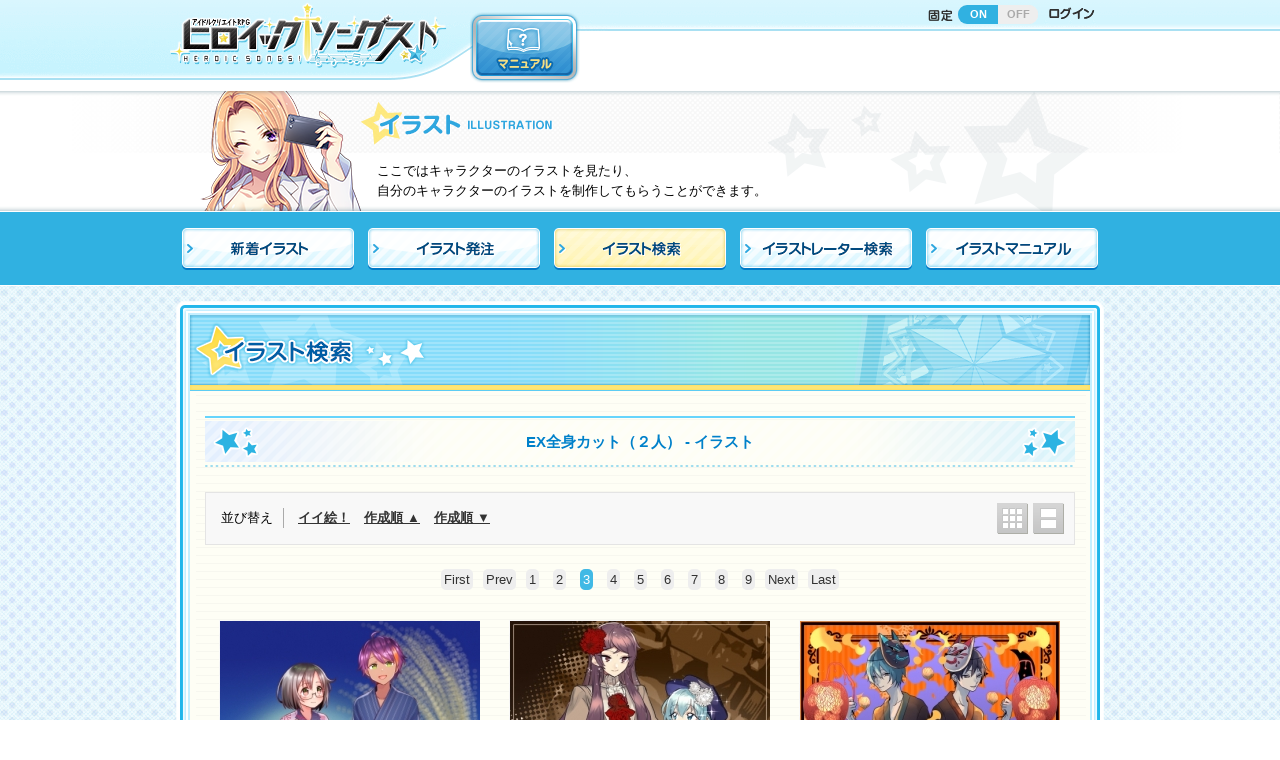

--- FILE ---
content_type: text/html; charset=UTF-8
request_url: https://herouta.jp/illust/view_list/page:3/illust_goods_id:18
body_size: 39207
content:
<!DOCTYPE html>
<html lang="ja">
<head>
<meta http-equiv="Content-Type" content="text/html; charset=utf-8" /><title>クリエイティブRPG ヒロイックソングス！- イラスト -</title>

<meta http-equiv="Content-Style-Type" content="text/css" />
<meta http-equiv="Content-Script-Type" content="text/javascript" />

<meta name="viewport" content="width=940">
<meta name="Author" content="Copyrightc2017 Frontier Works Inc. All rights reserved." />
<meta name="Keywords" content="ヒロイックソングス！,クリエイティブ,RPG,ヒロウタ,イラストレーター,ライター,クリエイター,ゲームマスター,TRPG" />
<meta name="Description" content="つくりませ、アイドル！アイドルクリエイティブRPG[ヒロイックソングス！]公式サイト！" />
<meta property="og:title" content="つくりませ、アイドル！アイドルクリエイティブRPG ヒロイックソングス！ 公式サイト！" />
<meta property="og:type" content="website">
<meta property="og:url" content="https://herouta.jp/" />
<meta property="og:description" content="自分だけのキャラクターを創ってそのキャラクターのイラスト・小説などの作品が創られる、クリエイティブＲＰＧの最新作！" />
<meta property="og:image" content="https://herouta.jp/assets/img/share/facebook-ogpsd.jpg" />
<meta name="msapplication-config" content="none">
<link rel="apple-touch-icon" sizes="152x152" href="/assets/img/share/icon152.png">
<link rel="apple-touch-icon-precomposed" sizes="152x152" href="/assets/img/share/icon152.png">
<link rel="apple-touch-icon" sizes="120x120" href="/assets/img/share/icon120.png">
<link rel="apple-touch-icon-precomposed" sizes="120x120" href="/assets/img/share/icon120.png">
<link rel="apple-touch-icon" sizes="114x114" href="/assets/img/share/icon114.png">
<link rel="apple-touch-icon-precomposed" sizes="114x114" href="/assets/img/share/icon114.png">
<link rel="apple-touch-icon" sizes="72x72" href="/assets/img/share/icon72.png">
<link rel="apple-touch-icon-precomposed" sizes="72x72" href="/assets/img/share/icon72.png">
<link rel="apple-touch-icon" sizes="57x57" href="/assets/img/share/icon57.png">
<link rel="apple-touch-icon-precomposed" sizes="57x57" href="/assets/img/share/icon57.png">
<link rel="icon" type="image/png" href="/assets/img/share/fav16.png" sizes="16x16">
<link rel="icon" type="image/png" href="/assets/img/share/fav32.png" sizes="32x32">
<link rel="icon" type="image/png" href="/assets/img/share/fav48.png" sizes="48x48">
<link rel="icon" type="image/png" href="/assets/img/share/fav152.png" sizes="152x152">
<link href="/assets/css/reset.css" rel="stylesheet" />
<link href="/assets/css/common_style.css" rel="stylesheet" />
<script type="text/javascript" src="/assets/js/import.js"></script>
<!--/asset-->

<link href="/main/common/css/site_main_common_style.css?20180125" rel="stylesheet" type="text/css" />
<script type="text/javascript" src="/main/common/js/jquery.cookie.js"></script>
<script type="text/javascript" src="/main/common/js/site_main_common_setting.js"></script>
<!--/main-->

<link rel="stylesheet" type="text/css" href="/main/illustration/css/illustration.css"/><link rel="stylesheet" type="text/css" href="/main/illustration/css/fancybox/jquery.fancybox-1.3.4.css"/><!--/css-->

<script type="text/javascript" src="/main/illustration/js/view_list.js"></script><script type="text/javascript" src="/main/illustration/js/jquery.fancybox-1.3.4.j2.pack.js"></script><!--/js-->




</head>
<body>

<div id="main_header">
<header>
	<div id="main_header_inner">
	<div id="main_header_inner_02">
	<h1 id="logo"><a href="/top">
	<img src="/main/common/img/logo.png" width="280" height="80" alt="クリエイティブRPG ヒロイックソングス！"/>
	</a></h1>
	<div class="hnav_01">
		 <nav>
			<ul>
				<li class="header_control">
				<div class="ttl">
					<img src="/main/common/img/hnav_header_control.png" width="27" height="15" alt=""/>
				</div>
				<div class="btn">
					<a href="" class="on">ON</a><a href="" class="off">OFF</a>
				</div>
				</li>
				<li class="login"><a href="/user/login"><img src="/main/common/img/hnav_login_off.png" width="47" height="15" alt=""/></a></li>
			 </ul>
		 </nav>
	</div>
	<!--/hnav_01-->
	 
	<div class="hnav_02 drop_menu">
		<nav>
			<ul>
				<li><a href="/information/manual/character_registry"><img src="/main/common/img/hnav_manual_off.png" width="110" height="71" alt="マニュアル"/></a></li>
			</ul>
		</nav>
	</div>
	<!--/hnav_02-->
	
	</div>
	</div>
</header>
</div>
<!--/main_header-->


<div id="ttl_category">
  <div class="ttl_category_img"><img src="/main/illustration/img/img_category_catch.png" width="200" height="120" alt=""/></div>
  <div class="ttl_category_shadow"></div>
  <div class="ttl_category_innner">
    <h2><img src="/main/illustration/img/ttl_category.png" width="315" height="62" alt="イラスト"/></h2>
    <p>ここではキャラクターのイラストを見たり、<br>
    自分のキャラクターのイラストを制作してもらうことができます。</p>
  </div>
</div> 

<div id="container" class="illustration_search">
  <div class="local_nav">
    <nav><!--
      --><ul><!--
        --><li class="illustration_list"><a href="/illust/view_list/all"><img src="/main/illustration/img/localnav_01.png" width="172" height="42" alt="新着イラスト"/></a></li><!--
        --><li class="illustration_menu"><a href="/illust/illust_menu"><img src="/main/illustration/img/localnav_02.png" width="172" height="42" alt="イラスト発注"/></a></li><!--
        --><li class="illustration_search"><a href="/illust/illust_search/all"><img src="/main/illustration/img/localnav_03.png" width="172" height="42" alt="イラスト検索"/></a></li><!--
        --><li class="illustrator_search"><a href="/illust/illustrator_search/all"><img src="/main/illustration/img/localnav_04.png" width="172" height="42" alt="イラストレーター検索"/></a></li><!--
        --><li><a href="/information/manual/illust"><img src="/main/illustration/img/localnav_05.png" width="172" height="42" alt="イラストマニュアル"/></a></li><!--
      --></ul><!--　
    --></nav>
  </div>

  <div id="contents_top"></div>
  <div id="contents">
    <div id="contents_inner">
    <article>
      <div class="ttl_page">
        <h2><img src="/main/illustration/img/ttl_illustration_search.png" width="900" height="76" alt="イラスト検索"/></h2>
      </div>
      
      <div class="width_limiter">

        <div class="block_search_result">
        <section>
        <h3 class="ttl_catch_blue">
EX全身カット（２人） -         イラスト</h3>
        <div id="ajax_list_anc" class="link_anc"></div>
        <div id="ajax_list">
      <div class="display_change">
        <dl>
          <dt>並び替え</dt>
          <dd><a href="/illust/view_list/page:3/illust_goods_id:18/sort:IllustVote/direction:desc" id="link-2026692359">イイ絵！</a></dd>
          <dd><a href="/illust/view_list/page:3/illust_goods_id:18/sort:IllustCreated/direction:asc" id="link-321041422">作成順&nbsp;▲</a></dd>
          <dd><a href="/illust/view_list/page:3/illust_goods_id:18/sort:IllustCreated/direction:desc" id="link-423489342">作成順&nbsp;▼</a></dd>
        </dl>
        <ul><!--
          --><li><a href="/illust/view_list/page:3/illust_goods_id:18/display:thumbnail" id="link-393133557"><img src="/main/common/img/btn_change_column_three.png" width="31" height="31" alt="サムネイル"/></a></li><!--
          --><li><a href="/illust/view_list/page:7/illust_goods_id:18/display:column" id="link-1116000696"><img src="/main/common/img/btn_change_column_one.png" width="31" height="31" alt="1カラム表示"/></a></li><!--
          --></ul>
        </div>
        
<div class="page_nav">
<span><a href="/illust/view_list/illust_goods_id:18" id="link-1947611747" rel="first">First</a></span><span class="prev"><a href="/illust/view_list/page:2/illust_goods_id:18" id="link-231456974" rel="prev">Prev</a></span><span><a href="/illust/view_list/illust_goods_id:18" id="link-1733338544">1</a></span> <span><a href="/illust/view_list/page:2/illust_goods_id:18" id="link-1252682652">2</a></span> <span class="current"><a>3</a></span> <span><a href="/illust/view_list/page:4/illust_goods_id:18" id="link-1303618960">4</a></span> <span><a href="/illust/view_list/page:5/illust_goods_id:18" id="link-1284882674">5</a></span> <span><a href="/illust/view_list/page:6/illust_goods_id:18" id="link-1966467418">6</a></span> <span><a href="/illust/view_list/page:7/illust_goods_id:18" id="link-849453448">7</a></span> <span><a href="/illust/view_list/page:8/illust_goods_id:18" id="link-254044591">8</a></span> <span><a href="/illust/view_list/page:9/illust_goods_id:18" id="link-128104101">9</a></span><span class="next"><a href="/illust/view_list/page:4/illust_goods_id:18" id="link-1562362566" rel="next">Next</a></span><span><a href="/illust/view_list/page:9/illust_goods_id:18" id="link-63927845" rel="last">Last</a></span></div>
<!--page_nav-->        
        
        
        <div class="block_illustration_list three_column">
        
                  <div class="box">
            <div class="img">
              <a href="/illust/view/al00050141/?1768896629" rel="view_list" title="月がきれいデスネ"><img src="/ximage/img/_user/0/HSM0007449/al00050141_thm.jpg" alt="月がきれいデスネ" width=""/></a>            </div>
            <div class="illust_status">
              <h3 class="illustrator_name">Illust : <a href="/illust/illustrator/MAT9963833">星めろん</a></h3>
              <p class="illust_category">
                月がきれいデスネ              </p>
              <p class="illust_name">
                <a href="/personal/index/HSM0007449">レイ・トレード</a>              </p>
            </div>
          </div> 
          <!--/box-->
                  <div class="box">
            <div class="img">
              <a href="/illust/view/al00048801/?1768896629" rel="view_list" title="女装令嬢と男装探偵と（仮）"><img src="/ximage/img/_user/0/HSM0005727/al00048801_thm.jpg" alt="女装令嬢と男装探偵と（仮）" width=""/></a>            </div>
            <div class="illust_status">
              <h3 class="illustrator_name">Illust : <a href="/illust/illustrator/MAT9963056">壽</a></h3>
              <p class="illust_category">
                女装令嬢と男装探偵と（仮）              </p>
              <p class="illust_name">
                <a href="/personal/index/HSM0005727">行坂　詩歌</a>              </p>
            </div>
          </div> 
          <!--/box-->
                  <div class="box">
            <div class="img">
              <a href="/illust/view/al00049771/?1768896629" rel="view_list" title="【南瓜祭～道連百鬼夜行絵巻～】"><img src="/ximage/img/_user/0/HSM0000836/al00049771_thm.jpg" alt="【南瓜祭～道連百鬼夜行絵巻～】" width=""/></a>            </div>
            <div class="illust_status">
              <h3 class="illustrator_name">Illust : <a href="/illust/illustrator/MAT9963395">ウワバミ函子</a></h3>
              <p class="illust_category">
                【南瓜祭～道連百鬼夜行絵巻～】              </p>
              <p class="illust_name">
                <a href="/personal/index/HSM0000836">橘　樹</a>              </p>
            </div>
          </div> 
          <!--/box-->
                  <div class="box">
            <div class="img">
              <a href="/illust/view/al00049901/?1768896629" rel="view_list" title="傾奇侍女服 黒猫式"><img src="/ximage/img/_user/0/HSL0002812/al00049901_thm.jpg" alt="傾奇侍女服 黒猫式" width=""/></a>            </div>
            <div class="illust_status">
              <h3 class="illustrator_name">Illust : <a href="/illust/illustrator/MAT9960754">李央</a></h3>
              <p class="illust_category">
                傾奇侍女服 黒猫式              </p>
              <p class="illust_name">
                <a href="/personal/index/HSL0002812">蔵樹院　紅玉</a>              </p>
            </div>
          </div> 
          <!--/box-->
                  <div class="box">
            <div class="img">
              <a href="/illust/view/al00048551/?1768896629" rel="view_list" title="全身カット"><img src="/ximage/img/_user/0/HSM0000215/al00048551_thm.jpg" alt="全身カット" width=""/></a>            </div>
            <div class="illust_status">
              <h3 class="illustrator_name">Illust : <a href="/illust/illustrator/MAT9961752">咲白ユウカ</a></h3>
              <p class="illust_category">
                全身カット              </p>
              <p class="illust_name">
                <a href="/personal/index/HSM0000215">ジュン・ガルハーツ</a>              </p>
            </div>
          </div> 
          <!--/box-->
                  <div class="box">
            <div class="img">
              <a href="/illust/view/al00048721/?1768896629" rel="view_list" title="ふたりの夏祭り"><img src="/ximage/img/_user/0/HSM0000266/al00048721_thm.jpg" alt="ふたりの夏祭り" width=""/></a>            </div>
            <div class="illust_status">
              <h3 class="illustrator_name">Illust : <a href="/illust/illustrator/MAT9961906">ゆんと</a></h3>
              <p class="illust_category">
                ふたりの夏祭り              </p>
              <p class="illust_name">
                <a href="/personal/index/HSM0000266">御空　藤</a>              </p>
            </div>
          </div> 
          <!--/box-->
                  <div class="box">
            <div class="img">
              <a href="/illust/view/al00047441/?1768896629" rel="view_list" title="全身カット"><img src="/ximage/img/_user/0/HSM0000482/al00047441_thm.jpg" alt="全身カット" width=""/></a>            </div>
            <div class="illust_status">
              <h3 class="illustrator_name">Illust : <a href="/illust/illustrator/MAT9960099">ぺいゆ</a></h3>
              <p class="illust_category">
                全身カット              </p>
              <p class="illust_name">
                <a href="/personal/index/HSM0000482">アニー・ミルミーン</a>              </p>
            </div>
          </div> 
          <!--/box-->
                  <div class="box">
            <div class="img">
              <a href="/illust/view/al00046801/?1768896629" rel="view_list" title="全身カット"><img src="/ximage/img/_user/0/HSM0000484/al00046801_thm.jpg" alt="全身カット" width=""/></a>            </div>
            <div class="illust_status">
              <h3 class="illustrator_name">Illust : <a href="/illust/illustrator/MAT9963476">萱嶋タミ</a></h3>
              <p class="illust_category">
                全身カット              </p>
              <p class="illust_name">
                <a href="/personal/index/HSM0000484">枢木　くくる</a>              </p>
            </div>
          </div> 
          <!--/box-->
                  <div class="box">
            <div class="img">
              <a href="/illust/view/al00047901/?1768896629" rel="view_list" title="星の勇者と聖少女"><img src="/ximage/img/_user/0/HSM0001901/al00047901_thm.jpg" alt="星の勇者と聖少女" width=""/></a>            </div>
            <div class="illust_status">
              <h3 class="illustrator_name">Illust : <a href="/illust/illustrator/MAT9963056">壽</a></h3>
              <p class="illust_category">
                星の勇者と聖少女              </p>
              <p class="illust_name">
                <a href="/personal/index/HSM0001901">アーヴェント・ゾネンウンターガング</a>              </p>
            </div>
          </div> 
          <!--/box-->
                  <div class="box">
            <div class="img">
              <a href="/illust/view/al00047831/?1768896629" rel="view_list" title="妖精姫と守護騎士"><img src="/ximage/img/_user/0/HSM0002441/al00047831_thm.jpg" alt="妖精姫と守護騎士" width=""/></a>            </div>
            <div class="illust_status">
              <h3 class="illustrator_name">Illust : <a href="/illust/illustrator/MAT9963300">ｍｒｉ</a></h3>
              <p class="illust_category">
                妖精姫と守護騎士              </p>
              <p class="illust_name">
                <a href="/personal/index/HSM0002441">シャーロット・フルール</a>              </p>
            </div>
          </div> 
          <!--/box-->
                  <div class="box">
            <div class="img">
              <a href="/illust/view/al00047451/?1768896629" rel="view_list" title="【民俗学者と助手】"><img src="/ximage/img/_user/0/HSM0000836/al00047451_thm.jpg" alt="【民俗学者と助手】" width=""/></a>            </div>
            <div class="illust_status">
              <h3 class="illustrator_name">Illust : <a href="/illust/illustrator/MAT9963395">ウワバミ函子</a></h3>
              <p class="illust_category">
                【民俗学者と助手】              </p>
              <p class="illust_name">
                <a href="/personal/index/HSM0000836">橘　樹</a>              </p>
            </div>
          </div> 
          <!--/box-->
                  <div class="box">
            <div class="img">
              <a href="/illust/view/al00047711/?1768896629" rel="view_list" title="星獣と星の紡ぎ手たち"><img src="/ximage/img/_user/0/HSL0002497/al00047711_thm.jpg" alt="星獣と星の紡ぎ手たち" width=""/></a>            </div>
            <div class="illust_status">
              <h3 class="illustrator_name">Illust : <a href="/illust/illustrator/MAT9962709">しらたき</a></h3>
              <p class="illust_category">
                星獣と星の紡ぎ手たち              </p>
              <p class="illust_name">
                <a href="/personal/index/HSL0002497">ジュヌヴィエーヴ・イリア・スフォルツァ</a>              </p>
            </div>
          </div> 
          <!--/box-->
                  <div class="box">
            <div class="img">
              <a href="/illust/view/al00047181/?1768896629" rel="view_list" title="夏祭りに咲く二輪"><img src="/ximage/img/_user/0/HSL0007579/al00047181_thm.jpg" alt="夏祭りに咲く二輪" width=""/></a>            </div>
            <div class="illust_status">
              <h3 class="illustrator_name">Illust : <a href="/illust/illustrator/MAT9962717">すねいる</a></h3>
              <p class="illust_category">
                夏祭りに咲く二輪              </p>
              <p class="illust_name">
                <a href="/personal/index/HSL0007579">イシュタム・カウィル</a>              </p>
            </div>
          </div> 
          <!--/box-->
                  <div class="box">
            <div class="img">
              <a href="/illust/view/al00044771/?1768896629" rel="view_list" title="星月夜-συναυλία-"><img src="/ximage/img/_user/0/HSL0002497/al00044771_thm.jpg" alt="星月夜-συναυλία-" width=""/></a>            </div>
            <div class="illust_status">
              <h3 class="illustrator_name">Illust : <a href="/illust/illustrator/MAT9962485">八十一鱗</a></h3>
              <p class="illust_category">
                星月夜-συναυλία-              </p>
              <p class="illust_name">
                <a href="/personal/index/HSL0002497">ジュヌヴィエーヴ・イリア・スフォルツァ</a>              </p>
            </div>
          </div> 
          <!--/box-->
                  <div class="box">
            <div class="img">
              <a href="/illust/view/al00044991/?1768896629" rel="view_list" title="幸せを貴方とともに"><img src="/ximage/img/_user/0/HSM0000117/al00044991_thm.jpg" alt="幸せを貴方とともに" width=""/></a>            </div>
            <div class="illust_status">
              <h3 class="illustrator_name">Illust : <a href="/illust/illustrator/MAT9963574">水登うみ</a></h3>
              <p class="illust_category">
                幸せを貴方とともに              </p>
              <p class="illust_name">
                <a href="/personal/index/HSM0000117">ノーラ・レツェル</a>              </p>
            </div>
          </div> 
          <!--/box-->
                  <div class="box">
            <div class="img">
              <a href="/illust/view/al00045101/?1768896629" rel="view_list" title="Plage de Sable"><img src="/ximage/img/_user/0/HSL0003197/al00045101_thm.jpg" alt="Plage de Sable" width=""/></a>            </div>
            <div class="illust_status">
              <h3 class="illustrator_name">Illust : <a href="/illust/illustrator/MAT9963287">アクカ和田</a></h3>
              <p class="illust_category">
                Plage de Sable              </p>
              <p class="illust_name">
                <a href="/personal/index/HSL0003197">ルイ・アルベール・ドゥジャルダン</a>              </p>
            </div>
          </div> 
          <!--/box-->
                  <div class="box">
            <div class="img">
              <a href="/illust/view/al00045641/?1768896629" rel="view_list" title="猫と武道と潮干狩り"><img src="/ximage/img/_user/0/HSM0000455/al00045641_thm.jpg" alt="猫と武道と潮干狩り" width=""/></a>            </div>
            <div class="illust_status">
              <h3 class="illustrator_name">Illust : <a href="/illust/illustrator/MAT9960504">ユマ</a></h3>
              <p class="illust_category">
                猫と武道と潮干狩り              </p>
              <p class="illust_name">
                <a href="/personal/index/HSM0000455">緑青　木賊</a>              </p>
            </div>
          </div> 
          <!--/box-->
                  <div class="box">
            <div class="img">
              <a href="/illust/view/al00046001/?1768896629" rel="view_list" title="あの人に見てもらいたくて"><img src="/ximage/img/_user/0/HSM0000027/al00046001_thm.jpg" alt="あの人に見てもらいたくて" width=""/></a>            </div>
            <div class="illust_status">
              <h3 class="illustrator_name">Illust : <a href="/illust/illustrator/MAT9960099">ぺいゆ</a></h3>
              <p class="illust_category">
                あの人に見てもらいたくて              </p>
              <p class="illust_name">
                <a href="/personal/index/HSM0000027">狩屋　恋歌</a>              </p>
            </div>
          </div> 
          <!--/box-->
                  <div class="box">
            <div class="img">
              <a href="/illust/view/al00045901/?1768896629" rel="view_list" title="全身カット【マテリアルダイバー】"><img src="/ximage/img/_user/0/HSM0000556/al00045901_thm.jpg" alt="全身カット【マテリアルダイバー】" width=""/></a>            </div>
            <div class="illust_status">
              <h3 class="illustrator_name">Illust : <a href="/illust/illustrator/MAT9960099">ぺいゆ</a></h3>
              <p class="illust_category">
                全身カット【マテリアルダイバー】              </p>
              <p class="illust_name">
                <a href="/personal/index/HSM0000556">界塚　ツカサ</a>              </p>
            </div>
          </div> 
          <!--/box-->
                  <div class="box">
            <div class="img">
              <a href="/illust/view/al00046111/?1768896629" rel="view_list" title="おさかなさんといっしょ"><img src="/ximage/img/_user/0/HSM0000117/al00046111_thm.jpg" alt="おさかなさんといっしょ" width=""/></a>            </div>
            <div class="illust_status">
              <h3 class="illustrator_name">Illust : <a href="/illust/illustrator/MAT9963460">楽音</a></h3>
              <p class="illust_category">
                おさかなさんといっしょ              </p>
              <p class="illust_name">
                <a href="/personal/index/HSM0000117">ノーラ・レツェル</a>              </p>
            </div>
          </div> 
          <!--/box-->
                  <div class="box">
            <div class="img">
              <a href="/illust/view/al00046331/?1768896629" rel="view_list" title="イクスピナでお買い物"><img src="/ximage/img/_user/0/HSM0000117/al00046331_thm.jpg" alt="イクスピナでお買い物" width=""/></a>            </div>
            <div class="illust_status">
              <h3 class="illustrator_name">Illust : <a href="/illust/illustrator/MAT9963464">七草マキコ</a></h3>
              <p class="illust_category">
                イクスピナでお買い物              </p>
              <p class="illust_name">
                <a href="/personal/index/HSM0000117">ノーラ・レツェル</a>              </p>
            </div>
          </div> 
          <!--/box-->
                
                
        </div>
        <!--/block_style_list-->
        
        
        
        
<div class="page_nav">
<span><a href="/illust/view_list/illust_goods_id:18" id="link-175250986" rel="first">First</a></span><span class="prev"><a href="/illust/view_list/page:2/illust_goods_id:18" id="link-2071078908" rel="prev">Prev</a></span><span><a href="/illust/view_list/illust_goods_id:18" id="link-1507470725">1</a></span> <span><a href="/illust/view_list/page:2/illust_goods_id:18" id="link-1216122342">2</a></span> <span class="current"><a>3</a></span> <span><a href="/illust/view_list/page:4/illust_goods_id:18" id="link-1021333167">4</a></span> <span><a href="/illust/view_list/page:5/illust_goods_id:18" id="link-477998855">5</a></span> <span><a href="/illust/view_list/page:6/illust_goods_id:18" id="link-1854582803">6</a></span> <span><a href="/illust/view_list/page:7/illust_goods_id:18" id="link-1132139965">7</a></span> <span><a href="/illust/view_list/page:8/illust_goods_id:18" id="link-1200388641">8</a></span> <span><a href="/illust/view_list/page:9/illust_goods_id:18" id="link-940955474">9</a></span><span class="next"><a href="/illust/view_list/page:4/illust_goods_id:18" id="link-1627063596" rel="next">Next</a></span><span><a href="/illust/view_list/page:9/illust_goods_id:18" id="link-1367710340" rel="last">Last</a></span></div>
<!--page_nav--><script type="text/javascript">
//<![CDATA[
$(document).ready(function () {$("#link-2026692359").bind("click", function (event) {$.ajax({complete:function (XMLHttpRequest, textStatus) {reset(); set_f_box(); history.replaceState(null, null, this.url);}, dataType:"html", success:function (data, textStatus) {$("#ajax_list").html(data);}, url:"\/illust\/view_list\/page:3\/illust_goods_id:18\/sort:IllustVote\/direction:desc"});
return false;});
$("#link-321041422").bind("click", function (event) {$.ajax({complete:function (XMLHttpRequest, textStatus) {reset(); set_f_box(); history.replaceState(null, null, this.url);}, dataType:"html", success:function (data, textStatus) {$("#ajax_list").html(data);}, url:"\/illust\/view_list\/page:3\/illust_goods_id:18\/sort:IllustCreated\/direction:asc"});
return false;});
$("#link-423489342").bind("click", function (event) {$.ajax({complete:function (XMLHttpRequest, textStatus) {reset(); set_f_box(); history.replaceState(null, null, this.url);}, dataType:"html", success:function (data, textStatus) {$("#ajax_list").html(data);}, url:"\/illust\/view_list\/page:3\/illust_goods_id:18\/sort:IllustCreated\/direction:desc"});
return false;});
$("#link-393133557").bind("click", function (event) {$.ajax({complete:function (XMLHttpRequest, textStatus) {reset(); set_f_box(); history.replaceState(null, null, this.url);}, dataType:"html", success:function (data, textStatus) {$("#ajax_list").html(data);}, url:"\/illust\/view_list\/page:3\/illust_goods_id:18\/display:thumbnail"});
return false;});
$("#link-1116000696").bind("click", function (event) {$.ajax({complete:function (XMLHttpRequest, textStatus) {reset(); set_f_box(); history.replaceState(null, null, this.url);}, dataType:"html", success:function (data, textStatus) {$("#ajax_list").html(data);}, url:"\/illust\/view_list\/page:7\/illust_goods_id:18\/display:column"});
return false;});
$("#link-1947611747").bind("click", function (event) {$.ajax({complete:function (XMLHttpRequest, textStatus) {reset(); set_f_box(); history.replaceState(null, null, this.url);}, dataType:"html", success:function (data, textStatus) {$("#ajax_list").html(data);}, url:"\/illust\/view_list\/illust_goods_id:18"});
return false;});
$("#link-231456974").bind("click", function (event) {$.ajax({complete:function (XMLHttpRequest, textStatus) {reset(); set_f_box(); history.replaceState(null, null, this.url);}, dataType:"html", success:function (data, textStatus) {$("#ajax_list").html(data);}, url:"\/illust\/view_list\/page:2\/illust_goods_id:18"});
return false;});
$("#link-1733338544").bind("click", function (event) {$.ajax({complete:function (XMLHttpRequest, textStatus) {reset(); set_f_box(); history.replaceState(null, null, this.url);}, dataType:"html", success:function (data, textStatus) {$("#ajax_list").html(data);}, url:"\/illust\/view_list\/illust_goods_id:18"});
return false;});
$("#link-1252682652").bind("click", function (event) {$.ajax({complete:function (XMLHttpRequest, textStatus) {reset(); set_f_box(); history.replaceState(null, null, this.url);}, dataType:"html", success:function (data, textStatus) {$("#ajax_list").html(data);}, url:"\/illust\/view_list\/page:2\/illust_goods_id:18"});
return false;});
$("#link-1303618960").bind("click", function (event) {$.ajax({complete:function (XMLHttpRequest, textStatus) {reset(); set_f_box(); history.replaceState(null, null, this.url);}, dataType:"html", success:function (data, textStatus) {$("#ajax_list").html(data);}, url:"\/illust\/view_list\/page:4\/illust_goods_id:18"});
return false;});
$("#link-1284882674").bind("click", function (event) {$.ajax({complete:function (XMLHttpRequest, textStatus) {reset(); set_f_box(); history.replaceState(null, null, this.url);}, dataType:"html", success:function (data, textStatus) {$("#ajax_list").html(data);}, url:"\/illust\/view_list\/page:5\/illust_goods_id:18"});
return false;});
$("#link-1966467418").bind("click", function (event) {$.ajax({complete:function (XMLHttpRequest, textStatus) {reset(); set_f_box(); history.replaceState(null, null, this.url);}, dataType:"html", success:function (data, textStatus) {$("#ajax_list").html(data);}, url:"\/illust\/view_list\/page:6\/illust_goods_id:18"});
return false;});
$("#link-849453448").bind("click", function (event) {$.ajax({complete:function (XMLHttpRequest, textStatus) {reset(); set_f_box(); history.replaceState(null, null, this.url);}, dataType:"html", success:function (data, textStatus) {$("#ajax_list").html(data);}, url:"\/illust\/view_list\/page:7\/illust_goods_id:18"});
return false;});
$("#link-254044591").bind("click", function (event) {$.ajax({complete:function (XMLHttpRequest, textStatus) {reset(); set_f_box(); history.replaceState(null, null, this.url);}, dataType:"html", success:function (data, textStatus) {$("#ajax_list").html(data);}, url:"\/illust\/view_list\/page:8\/illust_goods_id:18"});
return false;});
$("#link-128104101").bind("click", function (event) {$.ajax({complete:function (XMLHttpRequest, textStatus) {reset(); set_f_box(); history.replaceState(null, null, this.url);}, dataType:"html", success:function (data, textStatus) {$("#ajax_list").html(data);}, url:"\/illust\/view_list\/page:9\/illust_goods_id:18"});
return false;});
$("#link-1562362566").bind("click", function (event) {$.ajax({complete:function (XMLHttpRequest, textStatus) {reset(); set_f_box(); history.replaceState(null, null, this.url);}, dataType:"html", success:function (data, textStatus) {$("#ajax_list").html(data);}, url:"\/illust\/view_list\/page:4\/illust_goods_id:18"});
return false;});
$("#link-63927845").bind("click", function (event) {$.ajax({complete:function (XMLHttpRequest, textStatus) {reset(); set_f_box(); history.replaceState(null, null, this.url);}, dataType:"html", success:function (data, textStatus) {$("#ajax_list").html(data);}, url:"\/illust\/view_list\/page:9\/illust_goods_id:18"});
return false;});
$("#link-175250986").bind("click", function (event) {$.ajax({complete:function (XMLHttpRequest, textStatus) {reset(); set_f_box(); history.replaceState(null, null, this.url);}, dataType:"html", success:function (data, textStatus) {$("#ajax_list").html(data);}, url:"\/illust\/view_list\/illust_goods_id:18"});
return false;});
$("#link-2071078908").bind("click", function (event) {$.ajax({complete:function (XMLHttpRequest, textStatus) {reset(); set_f_box(); history.replaceState(null, null, this.url);}, dataType:"html", success:function (data, textStatus) {$("#ajax_list").html(data);}, url:"\/illust\/view_list\/page:2\/illust_goods_id:18"});
return false;});
$("#link-1507470725").bind("click", function (event) {$.ajax({complete:function (XMLHttpRequest, textStatus) {reset(); set_f_box(); history.replaceState(null, null, this.url);}, dataType:"html", success:function (data, textStatus) {$("#ajax_list").html(data);}, url:"\/illust\/view_list\/illust_goods_id:18"});
return false;});
$("#link-1216122342").bind("click", function (event) {$.ajax({complete:function (XMLHttpRequest, textStatus) {reset(); set_f_box(); history.replaceState(null, null, this.url);}, dataType:"html", success:function (data, textStatus) {$("#ajax_list").html(data);}, url:"\/illust\/view_list\/page:2\/illust_goods_id:18"});
return false;});
$("#link-1021333167").bind("click", function (event) {$.ajax({complete:function (XMLHttpRequest, textStatus) {reset(); set_f_box(); history.replaceState(null, null, this.url);}, dataType:"html", success:function (data, textStatus) {$("#ajax_list").html(data);}, url:"\/illust\/view_list\/page:4\/illust_goods_id:18"});
return false;});
$("#link-477998855").bind("click", function (event) {$.ajax({complete:function (XMLHttpRequest, textStatus) {reset(); set_f_box(); history.replaceState(null, null, this.url);}, dataType:"html", success:function (data, textStatus) {$("#ajax_list").html(data);}, url:"\/illust\/view_list\/page:5\/illust_goods_id:18"});
return false;});
$("#link-1854582803").bind("click", function (event) {$.ajax({complete:function (XMLHttpRequest, textStatus) {reset(); set_f_box(); history.replaceState(null, null, this.url);}, dataType:"html", success:function (data, textStatus) {$("#ajax_list").html(data);}, url:"\/illust\/view_list\/page:6\/illust_goods_id:18"});
return false;});
$("#link-1132139965").bind("click", function (event) {$.ajax({complete:function (XMLHttpRequest, textStatus) {reset(); set_f_box(); history.replaceState(null, null, this.url);}, dataType:"html", success:function (data, textStatus) {$("#ajax_list").html(data);}, url:"\/illust\/view_list\/page:7\/illust_goods_id:18"});
return false;});
$("#link-1200388641").bind("click", function (event) {$.ajax({complete:function (XMLHttpRequest, textStatus) {reset(); set_f_box(); history.replaceState(null, null, this.url);}, dataType:"html", success:function (data, textStatus) {$("#ajax_list").html(data);}, url:"\/illust\/view_list\/page:8\/illust_goods_id:18"});
return false;});
$("#link-940955474").bind("click", function (event) {$.ajax({complete:function (XMLHttpRequest, textStatus) {reset(); set_f_box(); history.replaceState(null, null, this.url);}, dataType:"html", success:function (data, textStatus) {$("#ajax_list").html(data);}, url:"\/illust\/view_list\/page:9\/illust_goods_id:18"});
return false;});
$("#link-1627063596").bind("click", function (event) {$.ajax({complete:function (XMLHttpRequest, textStatus) {reset(); set_f_box(); history.replaceState(null, null, this.url);}, dataType:"html", success:function (data, textStatus) {$("#ajax_list").html(data);}, url:"\/illust\/view_list\/page:4\/illust_goods_id:18"});
return false;});
$("#link-1367710340").bind("click", function (event) {$.ajax({complete:function (XMLHttpRequest, textStatus) {reset(); set_f_box(); history.replaceState(null, null, this.url);}, dataType:"html", success:function (data, textStatus) {$("#ajax_list").html(data);}, url:"\/illust\/view_list\/page:9\/illust_goods_id:18"});
return false;});});
//]]>
</script>        </div>
        
        </section> 
        </div>
        
      </div>
      <!--/width_limiter-->

      
    </article>
    </div>
  </div>
  <div id="contents_bottom"></div>
<!--/contents-->
  </div>
<!--/container-->


<div id="main_footer">
<footer>
<div class="footer_legal_nav">
	<ul>
	<li><a href="http://www.fwinc.co.jp/aboutus/">運営会社</a></li>
	<li><a href="/support/terms_of_service">利用規約</a></li>
	<li><a href="/support/privacy_policy">プライバシーポリシー</a></li>
	<li><a href="/support/specified_commercial_cransactions">特定商取引法に基づく表記</a></li>
	<li><a href="/support/specified_commercial_cransactions">資金決済法に基づく情報提供</a></li>
	<li><a href="/support/pay_service_term">有料サービス利用規約</a></li>
	</ul>
</div>
<!---->
<div class="copyright">Copyright © 2017 Frontier Works Inc. All rights reserved.</div>

</footer>
</div>
<!--/main_footer-->

<div id="page_top"><a href="#main_header"><img src="/assets/img/page_top_off.png" width="74" height="70" alt="ページの先頭に戻る"/></a></div>


<!-- アクセス解析開始 --><div style=" display:none;">

<!-- RT開始 -->
<!-- GDN -->
<script type="text/javascript">
/* <![CDATA[ */
var google_conversion_id = 862173273;
var google_custom_params = window.google_tag_params;
var google_remarketing_only = true;
/* ]]> */
</script>
<script type="text/javascript" src="//www.googleadservices.com/pagead/conversion.js">
</script>
<noscript>
<div style="display:inline;">
<img height="1" width="1" style="border-style:none;" alt="" src="//googleads.g.doubleclick.net/pagead/viewthroughconversion/862173273/?guid=ON&amp;script=0"/>
</div>
</noscript>
<!-- GDN -->

<!-- google analytics -->
<script>
  (function(i,s,o,g,r,a,m){i['GoogleAnalyticsObject']=r;i[r]=i[r]||function(){
  (i[r].q=i[r].q||[]).push(arguments)},i[r].l=1*new Date();a=s.createElement(o),
  m=s.getElementsByTagName(o)[0];a.async=1;a.src=g;m.parentNode.insertBefore(a,m)
  })(window,document,'script','https://www.google-analytics.com/analytics.js','ga');
  ga('create', 'UA-92008852-1', 'auto');
  ga('send', 'pageview');
</script>
<!-- google analytics -->

<!-- RT終了 -->

</div><!-- アクセス解析終了 -->
</body>
</html>
